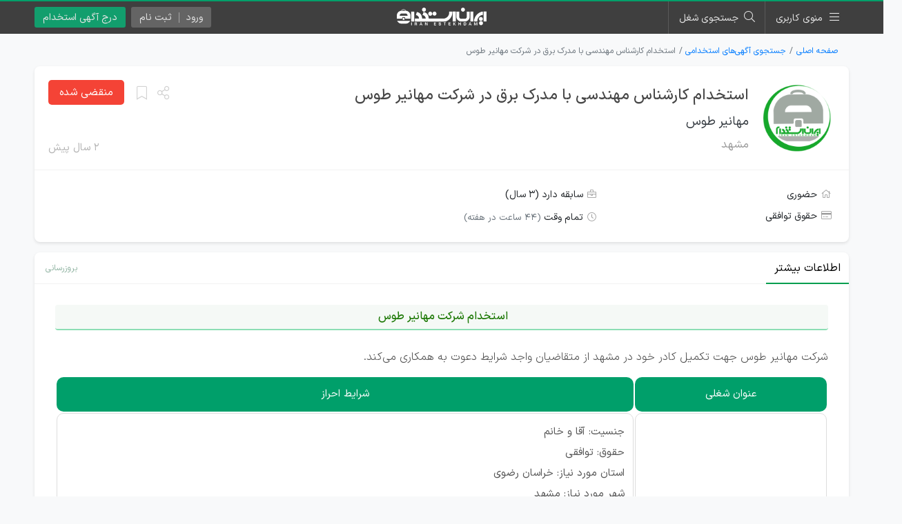

--- FILE ---
content_type: text/html; charset=UTF-8
request_url: https://iranestekhdam.ir/%D8%A7%D8%B3%D8%AA%D8%AE%D8%AF%D8%A7%D9%85-%DA%A9%D8%A7%D8%B1%D8%B4%D9%86%D8%A7%D8%B3-%D9%85%D9%87%D9%86%D8%AF%D8%B3%DB%8C-%D8%A8%D8%A7-%D9%85%D8%AF%D8%B1%DA%A9-%D8%A8%D8%B1%D9%82-%D8%AF%D8%B1-%D8%B4%D8%B1%DA%A9%D8%AA-%D9%85%D9%87%D8%A7%D9%86%DB%8C%D8%B1-%D8%B7%D9%88%D8%B3%C2%A0
body_size: 8048
content:
<!DOCTYPE html>
<html lang="fa" dir="rtl">
<head>
    <meta charset="UTF-8">
    <meta name="viewport" content="width=device-width, initial-scale=1.0">
    <meta name="csrf-token" content="cceDwpS0HcBXoLso3wpRBPusunSVzk6j5WpR0cXx">
    <meta http-equiv="X-UA-Compatible" content="ie=edge">
    <title>استخدام کارشناس مهندسی با مدرک برق در شرکت مهانیر طوس  | ایران استخدام</title>
                <link rel="canonical" href="https://iranestekhdam.ir/%D8%A7%D8%B3%D8%AA%D8%AE%D8%AF%D8%A7%D9%85-%DA%A9%D8%A7%D8%B1%D8%B4%D9%86%D8%A7%D8%B3-%D9%85%D9%87%D9%86%D8%AF%D8%B3%DB%8C-%D8%A8%D8%A7-%D9%85%D8%AF%D8%B1%DA%A9-%D8%A8%D8%B1%D9%82-%D8%AF%D8%B1-%D8%B4%D8%B1%DA%A9%D8%AA-%D9%85%D9%87%D8%A7%D9%86%DB%8C%D8%B1-%D8%B7%D9%88%D8%B3%C2%A0">
    <meta name="description" content="استخدام شرکت مهانیر طوس شرکت مهانیر طوس جهت تکمیل کادر خود در مشهد از متقاضیان واجد شرایط دعوت به همکاری می‌کند. عنوان شغلی شرایط احراز کارشناس مهندسی جنس...">
    <meta property="og:locale" content="fa_IR">
    <meta property="og:type" content="website">
    <meta property="og:title" content="استخدام کارشناس مهندسی با مدرک برق در شرکت مهانیر طوس  | ایران استخدام">
    <meta property="og:description" content="استخدام شرکت مهانیر طوس شرکت مهانیر طوس جهت تکمیل کادر خود در مشهد از متقاضیان واجد شرایط دعوت به همکاری می‌کند. عنوان شغلی شرایط احراز کارشناس مهندسی جنس...">
    <meta property="og:url" content="https://iranestekhdam.ir/%D8%A7%D8%B3%D8%AA%D8%AE%D8%AF%D8%A7%D9%85-%DA%A9%D8%A7%D8%B1%D8%B4%D9%86%D8%A7%D8%B3-%D9%85%D9%87%D9%86%D8%AF%D8%B3%DB%8C-%D8%A8%D8%A7-%D9%85%D8%AF%D8%B1%DA%A9-%D8%A8%D8%B1%D9%82-%D8%AF%D8%B1-%D8%B4%D8%B1%DA%A9%D8%AA-%D9%85%D9%87%D8%A7%D9%86%DB%8C%D8%B1-%D8%B7%D9%88%D8%B3%C2%A0">
    <meta property="og:site_name" content="ایران استخدام">
        <meta name="twitter:card" content="summary">
    <meta name="twitter:title" content="استخدام کارشناس مهندسی با مدرک برق در شرکت مهانیر طوس  | ایران استخدام">
    <meta name="twitter:description" content="استخدام شرکت مهانیر طوس شرکت مهانیر طوس جهت تکمیل کادر خود در مشهد از متقاضیان واجد شرایط دعوت به همکاری می‌کند. عنوان شغلی شرایط احراز کارشناس مهندسی جنس...">
    <meta name="twitter:site" content="@iranestekhdam">
        <meta name="theme-color" content="#009f6a">
    <link rel="shortcut icon" href="https://iranestekhdam.ir/main/images/favicon.png">
    
    <link rel="apple-touch-icon" sizes="180x180" href="https://iranestekhdam.ir/main/images/apple-touch-icon.webp">
    <link rel="preload" href="https://iranestekhdam.ir/main/css/all.min.css?v=3.1.18" as="style">
    <link rel="stylesheet" href="https://iranestekhdam.ir/main/css/all.min.css?v=3.1.18">
    <link rel="manifest" href="/manifest.json?v=3.1.18">
        <link rel="preload" href="https://iranestekhdam.ir/main/leaflet/leaflet.min.css?v=3.1.18" as="style">
    <link rel="stylesheet" href="https://iranestekhdam.ir/main/leaflet/leaflet.min.css?v=3.1.18">
    <style>
        body{
            background-color: #f8f9fa;
        }
    </style>
                                        <style>
                    .header-banner-jumper{
                        padding-top: 48px;
                    }
                    @media (min-width: 768px) {
                        .header-banner-jumper{
                            padding-top: 45px;
                        }
                    }
                </style>
                        </head>
<body>
        <div class="container-fluid">

        <div class="top-progress-container">
    <div class="top-progress-bar" id="topPgBar"></div>
</div>
<header class="header-banner-jumper">
    <div class="row">
        <div class="col-md-12 p-0">
            <div class="top-menu-outer">
                                                <nav class="top-menu">
                    <div class="container">
                        <div class="row">
                            <div class="col-md-12 p-0">
                                <div class="position-relative float-right">
                                    <span class="menu-btn mr-0">
                                        <span class="d-none d-md-inline">منوی کاربری</span>
                                    </span>
                                    <div class="menu">
                                        <ul>
                                            <li>
                                                <a href="https://iranestekhdam.ir"><i class="fal fa-home"></i> خانه</a>
                                            </li>
                                            <li>
                                                <a href="https://iranestekhdam.ir/%D8%AF%D8%B1%D8%AC-%D8%A2%DA%AF%D9%87%DB%8C-%D8%A7%D8%B3%D8%AA%D8%AE%D8%AF%D8%A7%D9%85"><i class="fal fa-briefcase"></i> درج آگهی استخدام</a>
                                            </li>
                                            <li>
                                                <a href="https://iranestekhdam.ir/search"><i class="fal fa-search"></i> جستجوی شغل</a>
                                            </li>
                                            <li>
                                                <a href="https://iranestekhdam.ir/علاقمندی-ها"><i class="fal fa-archive"></i> ذخیره‌ها</a>
                                            </li>
                                            <li>
                                                <a href="https://kar.iranestekhdam.ir/mob"><i class="fab fa-google-play"></i> اپلیکیشن استخدام</a>
                                            </li>
                                            <li>
                                                <a href="https://kar.iranestekhdam.ir/karjoo/login"><i class="fal fa-sign-in"></i> کارجویان</a>
                                            </li>
                                            <li>
                                                <a href="https://kar.iranestekhdam.ir/karfarma/login"><i class="fal fa-sign-in"></i> کارفرمایان</a>
                                            </li>
                                            <li>
                                                <a href="https://dl.iranestekhdam.ir"><i class="fal fa-shopping-bag"></i> فروشگاه فایل استخدامی</a>
                                            </li>
                                            <li>
                                                <a href="https://ketab.iranestekhdam.ir"><i class="fal fa-book-alt"></i> فروشگاه کتاب استخدامی</a>
                                            </li>
                                            <li>
                                                <a href="https://iranestekhdam.ir/tuesdays"><i class="fal fa-calendar"></i> سه‌شنبه‌های کار</a>
                                            </li>
                                            <li>
                                                <a href="https://iranestekhdam.ir/terms"><i class="fal fa-file-certificate"></i> قوانین و مقررات</a>
                                            </li>
                                            <li>
                                                <a href="https://kar.iranestekhdam.ir/info"><i class="fal fa-exclamation-circle"></i> درباره ما</a>
                                            </li>
                                            <li>
                                                <a href="https://kar.iranestekhdam.ir/contact-us"><i class="fal fa-question-circle"></i> تماس با ما</a>
                                            </li>
                                        </ul>
                                    </div>
                                </div>
                                <span class="top-search-btn active"><span class="d-none d-md-inline">جستجوی شغل</span></span>
                                <a href="https://iranestekhdam.ir">
                                    <img src="https://iranestekhdam.ir/main/images/logo-w-234.webp" alt="لوگو ایران استخدام" class="logo">
                                </a>
                                                                    <a href="https://iranestekhdam.ir/درج-آگهی-استخدام" class="sign-btn add d-none d-md-inline">درج آگهی استخدام</a>
                                                                
                                                                    <div class="position-relative float-left sign-in-outer ml-2">
                                        <div class="sign-btn canv">
                                            <ul>
                                                <li>ورود<span class="d-sm-none"> کاربر</span></li>
                                                <li class="d-none d-sm-inline-block">ثبت نام</li>
                                            </ul>
                                        </div>
                                        <div class="menu sign-in">
                                            <ul>
                                                <li class="px-3 pt-3">
                                                    <strong>کارفرمایان</strong>
                                                    <div class="row">
                                                        <div class="col-6 pl-1">
                                                            <a href="https://kar.iranestekhdam.ir/karfarma/register" class="sign-in green"><i class="fal fa-angle-double-left"></i> ثبت نام</a>
                                                        </div>
                                                        <div class="col-6 pr-1">
                                                            <a href="https://kar.iranestekhdam.ir/karfarma/login" class="sign-in"><i class="fal fa-angle-double-left"></i> ورود</a>
                                                        </div>
                                                    </div>
                                                </li>
                                                <li>
                                                    <hr>
                                                </li>
                                                <li class="px-3 pb-3">
                                                    <strong>کارجویان</strong>
                                                    <div class="row">
                                                        <div class="col-6 pl-1">
                                                            <a href="https://kar.iranestekhdam.ir/karjoo/register" class="sign-in green"><i class="fal fa-angle-double-left"></i> ثبت نام</a>
                                                        </div>
                                                        <div class="col-6 pr-1">
                                                            <a href="https://kar.iranestekhdam.ir/karjoo/login" class="sign-in"><i class="fal fa-angle-double-left"></i> ورود</a>
                                                        </div>
                                                    </div>
                                                </li>
                                            </ul>
                                        </div>
                                    </div>
                                                            </div>
                        </div>
                    </div>
                </nav>
            </div>
        </div>
    </div>
</header>
        <div class="container p-0">
            <div class="row">
                <div class="col-lg-12">
                    <article>
                        <div class="single-top-mobile d-md-none">
                            <div class="text-center">
                                <span class="date">۲ سال پیش </span>
                                <button type="button" class="back checkPrevious">
                                    <i class="fal fa-chevron-right"></i>
                                </button>
                                <span class="set-bookmark single-mobile" data-id="2747026">
                                    <i class="fal fa-bookmark"></i>
                                </span>
                                <span class="post-share single-mobile" data-title="استخدام کارشناس مهندسی با مدرک برق در شرکت مهانیر طوس " data-link="https://iranestekhdam.ir/%D8%A7%D8%B3%D8%AA%D8%AE%D8%AF%D8%A7%D9%85-%DA%A9%D8%A7%D8%B1%D8%B4%D9%86%D8%A7%D8%B3-%D9%85%D9%87%D9%86%D8%AF%D8%B3%DB%8C-%D8%A8%D8%A7-%D9%85%D8%AF%D8%B1%DA%A9-%D8%A8%D8%B1%D9%82-%D8%AF%D8%B1-%D8%B4%D8%B1%DA%A9%D8%AA-%D9%85%D9%87%D8%A7%D9%86%DB%8C%D8%B1-%D8%B7%D9%88%D8%B3%C2%A0">
                                    <i class="far fa-share-alt"></i>
                                </span>
                            </div>
                            <hr>
                            <h6>استخدام کارشناس مهندسی با مدرک برق در شرکت مهانیر طوس </h6>
                        </div>
                        <nav aria-label="breadcrumb">
                            <ol class="breadcrumb">
                                <li class="breadcrumb-item"><a href="https://iranestekhdam.ir">صفحه اصلی</a></li>
                                                                    <li class="breadcrumb-item"><a href="https://iranestekhdam.ir/search">جستجوی آگهی‌های استخدامی</a></li>
                                                                <li class="breadcrumb-item active" aria-current="page">استخدام کارشناس مهندسی با مدرک برق در شرکت مهانیر طوس </li>
                            </ol>
                        </nav>
                        <div class="row">
                            <div class="col-12">
                                <div class="single-contacts-box">
                                    <div class="contacts-top">
                                                                                                                                                                                <img src="https://iranestekhdam.ir/storage/medias/2022-09-29/1664433430_ایران-استخدام.png" alt="استخدام شرکت مهانیر طوس" loading="lazy">
                                                                                                                            <h1 class="d-none d-md-block">
                                            <a href="https://iranestekhdam.ir/%D8%A7%D8%B3%D8%AA%D8%AE%D8%AF%D8%A7%D9%85-%DA%A9%D8%A7%D8%B1%D8%B4%D9%86%D8%A7%D8%B3-%D9%85%D9%87%D9%86%D8%AF%D8%B3%DB%8C-%D8%A8%D8%A7-%D9%85%D8%AF%D8%B1%DA%A9-%D8%A8%D8%B1%D9%82-%D8%AF%D8%B1-%D8%B4%D8%B1%DA%A9%D8%AA-%D9%85%D9%87%D8%A7%D9%86%DB%8C%D8%B1-%D8%B7%D9%88%D8%B3%C2%A0">استخدام کارشناس مهندسی با مدرک برق در شرکت مهانیر طوس  </a>
                                        </h1>
                                                                                    <div class="company-title mt-2 mt-md-0 text-dark">
                                                                                                    مهانیر طوس
                                                                                            </div>
                                                                                                                            <div class="state">مشهد</div>
                                                                                <span class="date d-none d-md-block">
                                            <time datetime="2023-06-24T09:50:07+03:30">۲ سال پیش </time>
                                        </span>
                                                                                    <span class="goto-contacts red d-none d-md-inline-block">منقضی شده</span>
                                                                                <span class="set-bookmark single-ad d-none d-md-inline" data-id="2747026" title="ذخیره آگهی">
                                            <i class="fal fa-bookmark"></i>
                                        </span>
                                        <span class="post-share d-none d-md-inline" data-title="استخدام کارشناس مهندسی با مدرک برق در شرکت مهانیر طوس " data-link="https://iranestekhdam.ir/%D8%A7%D8%B3%D8%AA%D8%AE%D8%AF%D8%A7%D9%85-%DA%A9%D8%A7%D8%B1%D8%B4%D9%86%D8%A7%D8%B3-%D9%85%D9%87%D9%86%D8%AF%D8%B3%DB%8C-%D8%A8%D8%A7-%D9%85%D8%AF%D8%B1%DA%A9-%D8%A8%D8%B1%D9%82-%D8%AF%D8%B1-%D8%B4%D8%B1%DA%A9%D8%AA-%D9%85%D9%87%D8%A7%D9%86%DB%8C%D8%B1-%D8%B7%D9%88%D8%B3%C2%A0" title="اشتراک آگهی">
                                            <i class="far fa-share-alt"></i>
                                        </span>
                                    </div>
                                                                            <hr class="my-0">
                                        <div class="contacts-bottom">
                                            <div class="row">
                                                <div class="col-12 col-md-8 col-lg-7">
                                                    <div class="row">
                                                                                                                    <div class="col-12 col-md-6">
                                                                <div class="contacts-item">
                                                                    <i class="fal fa-home"></i> 
                                                                                                                                                                                                                <span class="cn-badge">حضوری</span>
                                                                                                                                    </div>
                                                            </div>
                                                                                                                                                                                                                                    <div class="col-12 col-md-6">
                                                                <div class="contacts-item">
                                                                    <i class="fal fa-briefcase"></i> 
                                                                                                                                            <span class="cn-badge">سابقه دارد (۳ سال)</span>
                                                                                                                                    </div>
                                                            </div>
                                                                                                                                                                            <div class="col-12 col-md-6">
                                                                <div class="contacts-item">
                                                                    <i class="fal fa-credit-card"></i> 
                                                                    <span class="cn-badge">حقوق توافقی</span>
                                                                </div>
                                                            </div>
                                                                                                                                                                                                                                    <div class="col-12 col-md-6">
                                                                <div class="contacts-item">
                                                                    <i class="fal fa-clock"></i> 
                                                                                                                                            <span class="cn-badge">تمام وقت <span class="text-secondary d-inline-block pt-1" style="font-size: 13px;">(44 ساعت در هفته)</span></span>
                                                                                                                                    </div>
                                                            </div>
                                                                                                            </div>
                                                </div>
                                                                                            </div>
                                        </div>
                                                                        <div class="d-md-none">
                                        <hr class="my-0">
                                        <div class="text-center p-2">
                                                                                            <span class="goto-contacts red position-static">منقضی شده</span>
                                                                                    </div>
                                    </div>
                                </div>
                            </div>
                        </div>
                                                                        <div class="row">
                            <div class="col-sm">
                                <div class="container p-0">
                                    <div class="row">
                                        <div class="col-sm">
                                            <section class="single-box main">
                                                <div class="title">
                                                    <div class="d-flex justify-content-between align-items-center">
                                                                                                                    <div class="d-block">
                                                                <span class="topic">اطلاعات بیشتر</span>
                                                            </div>
                                                            <div class="ml-3" style="margin-top: -4px;">
                                                                                                                                    <span class="status">بروزرسانی</span>
                                                                                                                                                                                            </div>
                                                                                                            </div>
                                                </div>
                                                <div class="content main">
                                                    <div class="overlay single"></div>
                                                    <div id="main-content">

                                                        <h2 style="text-align: center; font-size: 12pt;">استخدام شرکت مهانیر طوس&nbsp;</h2>
<p>شرکت مهانیر طوس جهت تکمیل کادر خود در مشهد از متقاضیان واجد شرایط دعوت به همکاری می&zwnj;کند.</p>
<table>
<tbody>
<tr>
<td>عنوان شغلی</td>
<td>شرایط احراز</td>
</tr>
<tr>
<td>کارشناس مهندسی</td>
<td style="text-align: right;">
<div>جنسیت: آقا و خانم</div>
<div>حقوق: توافقی</div>
<div>استان مورد نیاز: خراسان رضوی</div>
<div>شهر مورد نیاز: مشهد</div>
<div>حداقل مدرک کارشناسی برق<br />حداقل 3 سال سابقه در حوزه پستهای فشار قوی<br />آشنا به امور مناقصات و مدیریت پروژه</div>
<div><strong>مزایا:</strong></div>
<div>بیمه<br />بیمه تکمیلی<br />پاداش</div>
<div>محل خدمت کارشناس فنی و مهندسی در دفتر مشهد می باشد</div>
</td>
</tr>
</tbody>
</table>
<p>متقاضیان واجد شرایط علاوه بر کلیک روی دکمه ارسال رزومه، می&zwnj;توانند رزومه خود را به تلگرام زیر ارسال و یا با شماره موبایل زیر تماس حاصل نمایند.</p>


                                                        

                                                        
                                                        
                                                                                                            </div>
                                                </div>
                                            </section>
                                        </div>
                                    </div>
                                </div>
                            </div>
                        </div>

                                                    <div class="row">
                                <div class="col-sm">
                                    <div class="container p-0">
                                        <div class="row">
                                            <div class="col-sm">
                                                <section class="single-box pb-3">
                                                    <div class="title">
                                                        <span class="topic">اطلاعات تماس</span>
                                                        <div class="crash_report_btn_outer">
                                                            <span class="crash_report_btn report-post" data-id="2747026"><i class="far fa-flag"></i> گزارش مشکل آگهی</span>
                                                        </div>
                                                    </div>
                                                    <div class="position-relative">
                                                        <div class="contact-list-overlay">
                                                            <i class="fal fa-clock fa-lg"></i>
                                                            <strong>این آگهی منقضی شده است و بنابراین اطلاعات تماس آن نمایش داده نمی‌شود.</strong>
                                                            <a href="https://iranestekhdam.ir/search">جستجوی سایر آگهی‌های مشابه</a>
                                                        </div>
                                                        <ul class="contact-list blur">
                                                            <li>
                                                                <span class="icon"><i class="far fa-link"></i> <span>ثبت‌نام</span></span>
                                                                <span class="val">—</span>
                                                            </li>
                                                            <li>
                                                                <span class="icon"><i class="far fa-envelope"></i> <span>ایمیل</span></span>
                                                                <span class="val">—</span>
                                                            </li>
                                                            <li>
                                                                <span class="icon"><i class="far fa-phone"></i> <span>تلفن</span></span>
                                                                <span class="val">—</span>
                                                            </li>
                                                        </ul>
                                                    </div>
                                                </section>
                                            </div>
                                        </div>
                                    </div>
                                </div>
                            </div>
                        
                                                    <div class="row company-info-outer">
                                <div class="col-12">
                                    <section class="single-box single-middle pb-3">
                                        <div class="title">
                                            <span class="topic">درباره مجموعه</span>
                                        </div>
                                        <div class="company-info-box">
                                                                                            <strong>مهانیر طوس</strong>
                                                                                        <p>شرکت مهندسی مشاور در حوزه انتقال نیرو  فعالیت دارد</p>
                                        </div>
                                    </section>
                                </div>
                            </div>
                        
                                                                                    <div class="row">
                                    <div class="col-12">
                                        <div class="single-contacts-box mt-0">
                                            <a href="https://iranestekhdam.ir/%D8%A7%D8%B3%D8%AA%D8%AE%D8%AF%D8%A7%D9%85-%DA%A9%D8%A7%D8%B1%D8%B4%D9%86%D8%A7%D8%B3-%D9%81%D9%86%DB%8C-%D8%A8%D8%A7-%D9%85%D8%AF%D8%B1%DA%A9-%D8%A8%D8%B1%D9%82-%D8%AF%D8%B1-%D8%B4%D8%B1%DA%A9%D8%AA-%D9%85%D9%87%D9%86%D8%AF%D8%B3%DB%8C-%D9%85%D8%B4%D8%A7%D9%88%D8%B1-%D9%85%D9%87%D8%A7%D9%86%DB%8C%D8%B1-%D8%B7%D9%88%D8%B3" target="_blank">
                                                <div class="mthr-box mt-3">
                                                                                                            <img src="https://iranestekhdam.ir/storage/medias/2022-09-29/1664433430_ایران-استخدام.png" alt="استخدام شرکت مهانیر طوس" loading="lazy">
                                                                                                        <div class="content ">
                                                        <div>
                                                            <h6><strong class="d-none d-md-inline">استخدام</strong> شرکت مهانیر طوس</h6>
                                                            <p class="d-none d-md-block">در صورتی که تمایل به مشاهده همه آگهی‌های استخدام (شرکت مهانیر طوس) دارید، می‌توانید با ورود به صفحه اختصاصی (شرکت مهانیر طوس) دیگر آگهی‌ها و فرصت‌های شغلی مربوطه را مشاهده نمایید.</p>
                                                            <p class="l-link d-md-none">مشاهده آگهی‌های استخدام <i class="far fa-chevron-left"></i></p>
                                                        </div>
                                                    </div>
                                                    <div class="text-center d-none d-md-block">
                                                        <span>مشاهده تمام آگهی‌ها</span>
                                                    </div>
                                                </div>
                                            </a>
                                        </div>
                                    </div>
                                </div>
                                                    
                        
                        
                        <div class="row">
                            <div class="col-12">
                                <div class="container p-0">
                                    <div class="row">
                                        <div class="col-12">
                                            <section class="provinces-box">
                                                <div class="title">دسته‌بندی آگهی‌های استخدام</div>
                                                <div class="provinces-box-in">
                                                    <div class="row one-gutters">
                                                                                                                    <div class="col-12 col-sm-6 col-xl-3">
                                                                <a href="https://iranestekhdam.ir/category/%D8%A7%D8%B3%D8%AA%D8%A7%D9%86-%D8%AA%D9%87%D8%B1%D8%A7%D9%86" target="_blank">استان تهران</a>
                                                            </div>
                                                                                                                    <div class="col-12 col-sm-6 col-xl-3">
                                                                <a href="https://iranestekhdam.ir/category/%D8%A7%D8%B3%D8%AA%D8%A7%D9%86-%D8%A7%D8%B5%D9%81%D9%87%D8%A7%D9%86" target="_blank">استان اصفهان</a>
                                                            </div>
                                                                                                                    <div class="col-12 col-sm-6 col-xl-3">
                                                                <a href="https://iranestekhdam.ir/category/%D8%A7%D8%B3%D8%AA%D8%A7%D9%86-%D8%AE%D8%B1%D8%A7%D8%B3%D8%A7%D9%86-%D8%B1%D8%B6%D9%88%DB%8C" target="_blank">استان خراسان رضوی</a>
                                                            </div>
                                                                                                                    <div class="col-12 col-sm-6 col-xl-3">
                                                                <a href="https://iranestekhdam.ir/category/%D8%A7%D8%B3%D8%AA%D8%A7%D9%86-%D8%A7%D9%84%D8%A8%D8%B1%D8%B2" target="_blank">استان البرز</a>
                                                            </div>
                                                                                                                    <div class="col-12 col-sm-6 col-xl-3">
                                                                <a href="https://iranestekhdam.ir/category/%D8%A7%D8%B3%D8%AA%D8%A7%D9%86-%D8%A2%D8%B0%D8%B1%D8%A8%D8%A7%DB%8C%D8%AC%D8%A7%D9%86-%D8%B4%D8%B1%D9%82%DB%8C" target="_blank">استان آذربایجان شرقی</a>
                                                            </div>
                                                                                                                    <div class="col-12 col-sm-6 col-xl-3">
                                                                <a href="https://iranestekhdam.ir/category/%D8%A7%D8%B3%D8%AA%D8%A7%D9%86-%D9%81%D8%A7%D8%B1%D8%B3" target="_blank">استان فارس</a>
                                                            </div>
                                                                                                                    <div class="col-12 col-sm-6 col-xl-3">
                                                                <a href="https://iranestekhdam.ir/category/%D8%A7%D8%B3%D8%AA%D8%A7%D9%86-%D9%82%D8%B2%D9%88%DB%8C%D9%86" target="_blank">استان قزوین</a>
                                                            </div>
                                                                                                                    <div class="col-12 col-sm-6 col-xl-3">
                                                                <a href="https://iranestekhdam.ir/category/%D8%A7%D8%B3%D8%AA%D8%A7%D9%86-%DA%AF%DB%8C%D9%84%D8%A7%D9%86" target="_blank">استان گیلان</a>
                                                            </div>
                                                                                                                    <div class="col-12 col-sm-6 col-xl-3">
                                                                <a href="https://iranestekhdam.ir/category/%D8%A7%D8%B3%D8%AA%D8%A7%D9%86-%DA%A9%D8%B1%D9%85%D8%A7%D9%86" target="_blank">استان کرمان</a>
                                                            </div>
                                                                                                                    <div class="col-12 col-sm-6 col-xl-3">
                                                                <a href="https://iranestekhdam.ir/category/%D8%A7%D8%B3%D8%AA%D8%A7%D9%86-%D9%82%D9%85" target="_blank">استان قم</a>
                                                            </div>
                                                                                                                    <div class="col-12 col-sm-6 col-xl-3">
                                                                <a href="https://iranestekhdam.ir/category/%D8%A7%D8%B3%D8%AA%D8%A7%D9%86-%D9%85%D8%B1%DA%A9%D8%B2%DB%8C" target="_blank">استان مرکزی</a>
                                                            </div>
                                                                                                                    <div class="col-12 col-sm-6 col-xl-3">
                                                                <a href="https://iranestekhdam.ir/category/%D8%A7%D8%B3%D8%AA%D8%A7%D9%86-%D8%AE%D9%88%D8%B2%D8%B3%D8%AA%D8%A7%D9%86" target="_blank">استان خوزستان</a>
                                                            </div>
                                                                                                                    <div class="col-12 col-sm-6 col-xl-3">
                                                                <a href="https://iranestekhdam.ir/category/%D8%A7%D8%B3%D8%AA%D8%A7%D9%86-%D8%B2%D9%86%D8%AC%D8%A7%D9%86" target="_blank">استان زنجان</a>
                                                            </div>
                                                                                                                    <div class="col-12 col-sm-6 col-xl-3">
                                                                <a href="https://iranestekhdam.ir/category/%D8%A7%D8%B3%D8%AA%D8%A7%D9%86-%D9%87%D9%85%D8%AF%D8%A7%D9%86" target="_blank">استان همدان</a>
                                                            </div>
                                                                                                                    <div class="col-12 col-sm-6 col-xl-3">
                                                                <a href="https://iranestekhdam.ir/category/%D8%A7%D8%B3%D8%AA%D8%A7%D9%86-%D9%85%D8%A7%D8%B2%D9%86%D8%AF%D8%B1%D8%A7%D9%86" target="_blank">استان مازندران</a>
                                                            </div>
                                                                                                                    <div class="col-12 col-sm-6 col-xl-3">
                                                                <a href="https://iranestekhdam.ir/category/%D8%A7%D8%B3%D8%AA%D8%A7%D9%86-%DB%8C%D8%B2%D8%AF" target="_blank">استان یزد</a>
                                                            </div>
                                                                                                                    <div class="col-12 col-sm-6 col-xl-3">
                                                                <a href="https://iranestekhdam.ir/category/%D8%A7%D8%B3%D8%AA%D8%A7%D9%86-%D9%87%D8%B1%D9%85%D8%B2%DA%AF%D8%A7%D9%86" target="_blank">استان هرمزگان</a>
                                                            </div>
                                                                                                                    <div class="col-12 col-sm-6 col-xl-3">
                                                                <a href="https://iranestekhdam.ir/category/%D8%A7%D8%B3%D8%AA%D8%A7%D9%86-%D8%A8%D9%88%D8%B4%D9%87%D8%B1" target="_blank">استان بوشهر</a>
                                                            </div>
                                                                                                                    <div class="col-12 col-sm-6 col-xl-3">
                                                                <a href="https://iranestekhdam.ir/category/%D8%A7%D8%B3%D8%AA%D8%A7%D9%86-%D8%AE%D8%B1%D8%A7%D8%B3%D8%A7%D9%86-%D8%AC%D9%86%D9%88%D8%A8%DB%8C" target="_blank">استان خراسان جنوبی</a>
                                                            </div>
                                                                                                                    <div class="col-12 col-sm-6 col-xl-3">
                                                                <a href="https://iranestekhdam.ir/category/%D8%A7%D8%B3%D8%AA%D8%A7%D9%86-%D8%B3%D9%85%D9%86%D8%A7%D9%86" target="_blank">استان سمنان</a>
                                                            </div>
                                                                                                                    <div class="col-12 col-sm-6 col-xl-3">
                                                                <a href="https://iranestekhdam.ir/category/%D8%A7%D8%B3%D8%AA%D8%A7%D9%86-%DA%A9%D8%B1%D9%85%D8%A7%D9%86%D8%B4%D8%A7%D9%87" target="_blank">استان کرمانشاه</a>
                                                            </div>
                                                                                                                    <div class="col-12 col-sm-6 col-xl-3">
                                                                <a href="https://iranestekhdam.ir/category/%D8%A7%D8%B3%D8%AA%D8%A7%D9%86-%D8%B3%DB%8C%D8%B3%D8%AA%D8%A7%D9%86-%D9%88-%D8%A8%D9%84%D9%88%DA%86%D8%B3%D8%AA%D8%A7%D9%86" target="_blank">استان سیستان و بلوچستان</a>
                                                            </div>
                                                                                                                    <div class="col-12 col-sm-6 col-xl-3">
                                                                <a href="https://iranestekhdam.ir/category/%D8%A7%D8%B3%D8%AA%D8%A7%D9%86-%DA%AF%D9%84%D8%B3%D8%AA%D8%A7%D9%86" target="_blank">استان گلستان</a>
                                                            </div>
                                                                                                                    <div class="col-12 col-sm-6 col-xl-3">
                                                                <a href="https://iranestekhdam.ir/category/%D8%A7%D8%B3%D8%AA%D8%A7%D9%86-%D8%A2%D8%B0%D8%B1%D8%A8%D8%A7%DB%8C%D8%AC%D8%A7%D9%86-%D8%BA%D8%B1%D8%A8%DB%8C" target="_blank">استان آذربایجان غربی</a>
                                                            </div>
                                                                                                                    <div class="col-12 col-sm-6 col-xl-3">
                                                                <a href="https://iranestekhdam.ir/category/%D8%A7%D8%B3%D8%AA%D8%A7%D9%86-%DA%86%D9%87%D8%A7%D8%B1%D9%85%D8%AD%D8%A7%D9%84-%D9%88-%D8%A8%D8%AE%D8%AA%DB%8C%D8%A7%D8%B1%DB%8C" target="_blank">استان چهارمحال و بختیاری</a>
                                                            </div>
                                                                                                                    <div class="col-12 col-sm-6 col-xl-3">
                                                                <a href="https://iranestekhdam.ir/category/%D8%A7%D8%B3%D8%AA%D8%A7%D9%86-%D8%A7%D8%B1%D8%AF%D8%A8%DB%8C%D9%84" target="_blank">استان اردبیل</a>
                                                            </div>
                                                                                                                    <div class="col-12 col-sm-6 col-xl-3">
                                                                <a href="https://iranestekhdam.ir/category/%D8%A7%D8%B3%D8%AA%D8%A7%D9%86-%D8%AE%D8%B1%D8%A7%D8%B3%D8%A7%D9%86-%D8%B4%D9%85%D8%A7%D9%84%DB%8C" target="_blank">استان خراسان شمالی</a>
                                                            </div>
                                                                                                                    <div class="col-12 col-sm-6 col-xl-3">
                                                                <a href="https://iranestekhdam.ir/category/%D8%A7%D8%B3%D8%AA%D8%A7%D9%86-%DA%A9%D8%B1%D8%AF%D8%B3%D8%AA%D8%A7%D9%86" target="_blank">استان کردستان</a>
                                                            </div>
                                                                                                                    <div class="col-12 col-sm-6 col-xl-3">
                                                                <a href="https://iranestekhdam.ir/category/%D8%A7%D8%B3%D8%AA%D8%AE%D8%AF%D8%A7%D9%85-%D9%84%D8%B1%D8%B3%D8%AA%D8%A7%D9%86" target="_blank">استان لرستان</a>
                                                            </div>
                                                                                                                    <div class="col-12 col-sm-6 col-xl-3">
                                                                <a href="https://iranestekhdam.ir/category/%D8%A7%D8%B3%D8%AA%D8%A7%D9%86-%D8%A7%DB%8C%D9%84%D8%A7%D9%85" target="_blank">استان ایلام</a>
                                                            </div>
                                                                                                                    <div class="col-12 col-sm-6 col-xl-3">
                                                                <a href="https://iranestekhdam.ir/category/%D8%A7%D8%B3%D8%AA%D8%A7%D9%86-%DA%A9%D9%87%DA%AF%DB%8C%D9%84%D9%88%DB%8C%D9%87-%D9%88-%D8%A8%D9%88%DB%8C%D8%B1%D8%A7%D8%AD%D9%85%D8%AF" target="_blank">استان کهگیلویه و بویراحمد</a>
                                                            </div>
                                                                                                                <div class="col-12 col-sm-6 col-xl-3">
                                                            <a href="https://iranestekhdam.ir/به-تفکیک-مشاغل" class="more" target="_blank">لیست مشاغل استخدام</a>
                                                        </div>
                                                    </div>
                                                </div>
                                            </section>
                                        </div>
                                    </div>
                                </div>
                            </div>
                        </div>
                        <div class="row">
                            <div class="col-sm-12">
                                <div class="container p-0">
                                    <div class="row">
                                        <div class="col-12 col-md-6 pl-md-1">
                                            <a href="https://kar.iranestekhdam.ir/karjoo/placement" rel="noopener" target="_blank">
                                                <div class="karjoo-box">
                                                    <p>در کاریابی مجازی ایران استخدام به رایگان عضو شوید...</p>
                                                    <p class="desc">جـهت ساخت رزومه کاری رایگان <span>کلیک کنید <i class="fa fa-mouse-pointer"></i></span></p>
                                                    <ul class="d-none d-md-block">
                                                        <li><span>&#10004;</span> مشاهده رزومه شما توسط کارفرمایان معتبر</li>
                                                        <li><span>&#10004;</span> امکان تماس کارفرمایان با شما</li>
                                                        <li><span>&#10004;</span> کاملا رایگان</li>
                                                    </ul>
                                                </div>
                                            </a>
                                        </div>
                                        <div class="col-12 col-md-6 pr-md-1">
                                            <a href="https://kar.iranestekhdam.ir/applications" rel="noopener" target="_blank">
                                                <div class="karfarma-box">
                                                    <p>دریافت آگهی ها از طریق نرم افزار موبایل و کامپیوتر...</p>
                                                    <p class="desc">جهت دانلود نرم افزار و اپلیکیشن <span>کلیک کنید <i class="fa fa-mouse-pointer"></i></span></p>
                                                    <ul class="d-none d-md-block">
                                                        <li><span>&#10004;</span> امکان دریافت آگهی ها بر اساس استان و رشته شغلی</li>
                                                        <li><span>&#10004;</span> قابلیت نصب بر روی موبایل و کامپیوتر</li>
                                                        <li><span>&#10004;</span> کاملاً رایگان</li>
                                                    </ul>
                                                </div>
                                            </a>
                                        </div>
                                    </div>
                                </div>
                            </div>
                        </div>
                    </article>
                    <span id="permalink" class="d-none">https://iranestekhdam.ir/?p=2747026</span>
                </div>
            </div>
        </div>

        <div class="row hide-in-app">
    <div class="col-lg-12 p-0">
        <footer class="">
            <span class="goto-top"><i class="fa fa-angle-up"></i> ابتدای صفحه</span>
            <div class="container">
                <div class="row">
                    <div class="col-xl-4">
                        <span class="title">مختصری درباره ایران استخدام</span>
                        <p>سایت ایران استخدام در تاریخ ۱۳۹۱/۱/۱۰ راه اندازی شد و با تلاش گروهی و روزانه مدیران و نویسندگان خود در جهت تبدیل شدن به مرجع بروز آگهی های استخدامی گام برداشت. سعی همیشگی همکاران ما ارائه مطلوب و با کیفیت آگهی های استخدامی خدمت بازدیدکنندگان محترم این سایت بوده است. ایران استخدام به صورت مستقل و خصوصی اداره می شود و وابسته به هیچ نهاد و یا سازمان دولتی نمی باشد، این سایت تنها منتشر کننده ی آگهی های استخدامی بوده و بنابراین لازم است که بازدید کنندگان محترم سایت خود نسبت به صحت و سقم اخبار منتشر شده در آن هوشیار باشند.</p>
                    </div>
                    <div class="col-sm-6 col-xl-4">
                        <span class="title">نماد اعتماد الکترونیکی</span>
                        <div class="namad-box">
                            <a href="https://trustseal.enamad.ir/?id=134680&amp;Code=1PCPQiQRmmtGG16ocTuo" target="_blank" rel="noopener">
                                <img src="https://iranestekhdam.ir/main/images/enamad.webp" loading="lazy" width="125" height="136" alt="ای نماد">
                            </a>
                            <img referrerpolicy='origin' id = 'rgvjjxlzjzpefukznbqejzpe' style = 'cursor:pointer' onclick = 'window.open("https://logo.samandehi.ir/Verify.aspx?id=317627&p=xlaorfthjyoegvkauiwkjyoe", "Popup","toolbar=no, scrollbars=no, location=no, statusbar=no, menubar=no, resizable=0, width=450, height=630, top=30")' alt = 'logo-samandehi' loading="lazy" src = 'https://iranestekhdam.ir/main/images/samandehi.webp' />
                        </div>
                    </div>
                    <div class="col-sm-6 col-xl-4">
                        <span class="title">ما را دنبال کنید</span>
                        <ul class="apps">
                            <li><a href="http://kar.iranestekhdam.ir/mob" rel="noopener" target="_blank"><i class="fab fa-google-play"></i> دریافت آگهی های استخدام از طریق اپلیکیشن</a></li>
                            <li><a href="tg://join?invite=AAAAADutJ1IkHhp2x0xudg" rel="noopener" target="_blank"><i class="fab fa-telegram"></i> دریافت آگهی های استخدام از طریق تلگرام</a></li>
                            <li><a href="https://instagram.com/iranestekhdam.ir" rel="noopener" target="_blank"><i class="fab fa-instagram"></i> دریافت آگهی های استخدام از طریق اینستاگرام</a></li>
                        </ul>
                        <ul class="info">
                            <li><i class="far fa-phone-square"></i> تلفن تماس : <span class="left-det">۰۲۱-۹۱۳۰۰۰۱۳</span></li>
                            <li><i class="far fa-envelope-square"></i> رایانامه : <span class="left-det tahoma">info@iranestekhdam.ir</span></li>
                        </ul>
                    </div>
                </div>
            </div>
        </footer>
    </div>
</div>
        <div class="row hide-in-app">
    <div class="col-sm-12 p-0">
        <nav class="copyright">
            <div class="container">
                <div class="row">
                    <div class="col-sm-12">
                        <a href="https://iranestekhdam.ir"><img src="https://iranestekhdam.ir/main/images/logo-w.png" loading="lazy" alt="لوگو ایران استخدام"></a>
                        <ul class="news d-none d-lg-block">
                            <li><a href="https://iranestekhdam.ir/category/استخدام%E2%80%8Cهای-دولتی-و-سازمانی">استخدام دولتی</a></li>
                            <li><a href="https://iranestekhdam.ir/category/استخدام-بانک-ها">استخدام بانک‌ها</a></li>
                            <li><a href="https://iranestekhdam.ir/استخدام-های-جدید">استخدام جدید</a></li>
                            <li><a href="https://iranestekhdam.ir/category/agahi-estekhdam/estekhdam-ostani/estekhdam-tehran">استخدام تهران</a></li>
                            <li><a href="https://iranestekhdam.ir/استانها">استخدام استان‌ها</a></li>
                            <li><a href="https://iranestekhdam.ir/آموزش-نوشتن-رزومه" rel="noopener">رزومه ساز</a></li>
                            <li><a href="https://kar.iranestekhdam.ir/karjoo/exams" rel="noopener">آزمون آنلاین</a></li>
                            <li><a href="https://iranestekhdam.ir/companies/top" rel="noopener">شرکت‌های معتبر</a></li>
                        </ul>
                        <div class="row d-flex d-lg-none">
                            <div class="col-6">
                                <a href="https://iranestekhdam.ir/category/استخدام%E2%80%8Cهای-دولتی-و-سازمانی" class="footer-sm-link">استخدام دولتی</a>
                            </div>
                            <div class="col-6">
                                <a href="https://iranestekhdam.ir/category/استخدام-بانک-ها" class="footer-sm-link">استخدام بانک‌ها</a>
                            </div>
                            <div class="col-6">
                                <a href="https://iranestekhdam.ir/category/agahi-estekhdam/estekhdam-ostani/estekhdam-tehran" class="footer-sm-link">استخدام تهران</a>
                            </div>
                            <div class="col-6">
                                <a href="https://iranestekhdam.ir/استانها" class="footer-sm-link">استخدام استان‌ها</a>
                            </div>
                            <div class="col-6">
                                <a href="https://iranestekhdam.ir/آموزش-نوشتن-رزومه" rel="noopener" class="footer-sm-link">رزومه ساز</a>
                            </div>
                            <div class="col-6">
                                <a href="https://kar.iranestekhdam.ir/karjoo/exams" rel="noopener" class="footer-sm-link">آزمون آنلاین</a>
                            </div>
                            <div class="col-6">
                                <a href="https://iranestekhdam.ir/استخدام-های-جدید" class="footer-sm-link">استخدام جدید</a>
                            </div>
                            <div class="col-6">
                                <a href="https://iranestekhdam.ir/companies/top" rel="noopener" class="footer-sm-link">شرکت‌های معتبر</a>
                            </div>
                        </div>
                        <p>تمامی حقوق این سایت برای آلتین سیستم محفوظ است و هر گونه سوءاستفاده از آن پیگرد قانونی دارد.</p>
                    </div>
                </div>
            </div>
        </nav>
    </div>
</div>    </div>

    <div id="back-overlay">
        <i class="far fa-times"></i>
    </div>

    
    <script src="https://iranestekhdam.ir/main/js/jquery.min.js?v=3.1.18"></script>
    <script src="https://iranestekhdam.ir/main/js/all.min.js?v=3.1.18" defer></script>

    <div class="bottom-menu d-md-none">
        <div class="row">
            <div class="col-3 pl-0">
                <a href="https://iranestekhdam.ir" class="item ">
                    <i class="fa fa-briefcase"></i>
                    <span>خانه</span>
                </a>
            </div>
            <div class="col-3 px-0">
                <a href="https://iranestekhdam.ir/علاقمندی-ها" class="item ">
                    <i class="fa fa-archive"></i>
                    <span>علاقه‌مندی‌ها</span>
                </a>
            </div>
            <div class="col-3 px-0">
                <a href="https://iranestekhdam.ir/search" class="item ">
                    <i class="fa fa-search"></i>
                    <span>جستجو</span>
                </a>
            </div>
            <div class="col-3 pr-0">
                <a href="https://kar.iranestekhdam.ir/index" class="item">
                    <i class="fa fa-sign-in"></i>
                    <span>ورود/ثبت‌نام</span>
                </a>
            </div>
        </div>
    </div>

        <script src="https://iranestekhdam.ir/main/leaflet/leaflet.min.js?v=3.1.18"></script>
        <script>
        $(function() {

            $('table').each(function(i, v){

                if(!$(this).parent().hasClass('table-responsive')){

                    $(this).wrap('<div class="table-responsive"></div>');
                }
            });

            $('.table-responsive').after('<div class="alert alert-warning small drag-right d-block d-sm-none">در صورت مشاهده ناقص، به راست بکشید</div>');
            

            new ClipboardJS('.copy');
            var link_ps_clipboard = new ClipboardJS('#copy-post-link');

            link_ps_clipboard.on('success', function(e) {

                $('#copy-post-link-target').addClass('copied');
                $('#copy-post-link-target').parent().prev().text('لینک آگهی کپی شد');

                setTimeout(function(){
                    $('#copy-post-link-target').removeClass('copied');
                    $('#copy-post-link-target').parent().prev().text('لینک آگهی');
                }, 2000);
            });
        });
    </script>

    
    <script type="application/ld+json">
        {"@context":"https://schema.org/","@type":"BreadcrumbList","itemListElement":[{"@type":"ListItem","position":1,"name":"صفحه اصلی","item":"https://iranestekhdam.ir"},{"@type":"ListItem","position":2,"name":"جستجوی آگهی‌های استخدامی","item":"https://iranestekhdam.ir/search"},{"@type":"ListItem","position":3,"name":"استخدام کارشناس مهندسی با مدرک برق در شرکت مهانیر طوس ","item":"https://iranestekhdam.ir/%D8%A7%D8%B3%D8%AA%D8%AE%D8%AF%D8%A7%D9%85-%DA%A9%D8%A7%D8%B1%D8%B4%D9%86%D8%A7%D8%B3-%D9%85%D9%87%D9%86%D8%AF%D8%B3%DB%8C-%D8%A8%D8%A7-%D9%85%D8%AF%D8%B1%DA%A9-%D8%A8%D8%B1%D9%82-%D8%AF%D8%B1-%D8%B4%D8%B1%DA%A9%D8%AA-%D9%85%D9%87%D8%A7%D9%86%DB%8C%D8%B1-%D8%B7%D9%88%D8%B3%C2%A0"}]}
    </script>
    <script type="text/javascript" src="https://kar.iranestekhdam.ir/boot/new/js/targeting.min.js?v=3.1.18" defer></script>

</body>
</html>